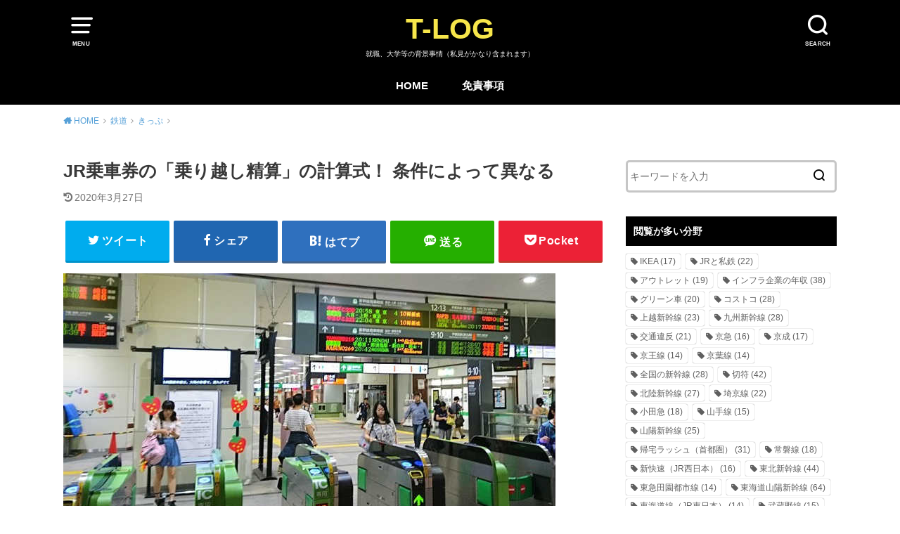

--- FILE ---
content_type: text/html; charset=UTF-8
request_url: https://takumick.com/jr-overridefare
body_size: 13724
content:
<!doctype html>
<html lang="ja" class="no-js">
<head>
<meta charset="utf-8">
<meta http-equiv="X-UA-Compatible" content="IE=edge">
<meta name="HandheldFriendly" content="True">
<meta name="MobileOptimized" content="320">
<meta name="viewport" content="width=device-width, initial-scale=1"/>
<link rel="pingback" href="https://takumick.com/xmlrpc.php">
<title>JR乗車券の「乗り越し精算」の計算式！ 条件によって異なる | T-LOG</title>
<meta name="description" content="JR線の乗車券の乗り越し精算の計算式について。2パターン存在し、条件によって異なる。片道100km以内または大都市近郊区間内のみなら差額、それ以外は券面の目的地から降車駅（打ち切り計算）。"/>
<meta name="keywords" content="切符"/>
<link rel="canonical" href="https://takumick.com/jr-overridefare"/>
<meta property="og:type" content="article"/>
<meta property="og:title" content="JR乗車券の「乗り越し精算」の計算式！ 条件によって異なる | T-LOG"/>
<meta property="og:description" content="JR線の乗車券の乗り越し精算の計算式について。2パターン存在し、条件によって異なる。片道100km以内または大都市近郊区間内のみなら差額、それ以外は券面の目的地から降車駅（打ち切り計算）。"/>
<meta property="og:url" content="https://takumick.com/jr-overridefare"/>
<meta property="og:site_name" content="T-LOG"/>
<meta property="og:image" content="https://takumick.com/wp-content/uploads/2019/12/kaisatsuguchi.jpg"/>
<meta property="article:published_time" content="2019-12-04T12:27:50Z"/>
<meta property="article:modified_time" content="2020-03-27T12:30:35Z"/>
<meta property="og:image:secure_url" content="https://takumick.com/wp-content/uploads/2019/12/kaisatsuguchi.jpg"/>
<meta name="twitter:card" content="summary"/>
<meta name="twitter:title" content="JR乗車券の「乗り越し精算」の計算式！ 条件によって異なる | T-LOG"/>
<meta name="twitter:description" content="JR線の乗車券の乗り越し精算の計算式について。2パターン存在し、条件によって異なる。片道100km以内または大都市近郊区間内のみなら差額、それ以外は券面の目的地から降車駅（打ち切り計算）。"/>
<meta name="twitter:image" content="https://takumick.com/wp-content/uploads/2019/12/kaisatsuguchi.jpg"/>
<link rel='dns-prefetch' href='//ajax.googleapis.com'/>
<link rel="alternate" type="application/rss+xml" title="T-LOG &raquo; フィード" href="https://takumick.com/feed/"/>
<link rel="alternate" type="application/rss+xml" title="T-LOG &raquo; コメントフィード" href="https://takumick.com/comments/feed/"/>
<link rel="https://api.w.org/" href="https://takumick.com/wp-json/"/><link rel="alternate" type="application/json" href="https://takumick.com/wp-json/wp/v2/posts/10102"/><link rel="EditURI" type="application/rsd+xml" title="RSD" href="https://takumick.com/xmlrpc.php?rsd"/>
<link rel="wlwmanifest" type="application/wlwmanifest+xml" href="https://takumick.com/wp-includes/wlwmanifest.xml"/> 
<meta name="generator" content="WordPress 5.6.16"/>
<link rel='shortlink' href='https://takumick.com/?p=10102'/>
<link rel="alternate" type="application/json+oembed" href="https://takumick.com/wp-json/oembed/1.0/embed?url=https%3A%2F%2Ftakumick.com%2Fjr-overridefare"/>
<link rel="alternate" type="text/xml+oembed" href="https://takumick.com/wp-json/oembed/1.0/embed?url=https%3A%2F%2Ftakumick.com%2Fjr-overridefare&#038;format=xml"/>
<link rel="stylesheet" type="text/css" href="//takumick.com/wp-content/cache/wpfc-minified/d4zm0nm4/2kybe.css" media="all"/>
<style>body, #breadcrumb li a::after{color:#383838;}
a, #breadcrumb li a i, .authorbox .author_sns li a::before,.widget li a:after{color:#57a1d8;}
a:hover{color:#9eccef;}
.article-footer .post-categories li a,.article-footer .tags a{background:#57a1d8;border-color:#57a1d8;}
.article-footer .tags a{color:#57a1d8;background:none;}
.article-footer .post-categories li a:hover,.article-footer .tags a:hover{background:#9eccef;border-color:#9eccef;}
input[type="text"],input[type="password"],input[type="datetime"],input[type="datetime-local"],input[type="date"],input[type="month"],input[type="time"],input[type="week"],input[type="number"],input[type="email"],input[type="url"],input[type="search"],input[type="tel"],input[type="color"],select,textarea,.field{background-color:#ffffff;}
#header{color:#ffffff;background:#000000;}
#logo a{color:#f7e64a;}
@media only screen and (min-width: 768px) {
#g_nav .nav > li::after{background:#f7e64a;}
#g_nav .nav li ul.sub-menu, #g_nav .nav li ul.children{background:#2e3a44;color:#ffffff;}
.archives-list .post-list a .eyecatch::after{background:#57a1d8;}
}
.slick-prev:before, .slick-next:before, .accordionBtn, #submit, button, html input[type="button"], input[type="reset"], input[type="submit"], .pagination a:hover, .pagination a:focus,.page-links a:hover, .page-links a:focus{background-color:#57a1d8;}
.accordionBtn.active, #submit:hover, #submit:focus{background-color:#9eccef;}
.entry-content h2, .homeadd_wrap .widgettitle, .widgettitle, .eyecatch .cat-name, ul.wpp-list li a:before, .cat_postlist .catttl span::before, .cat_postlist .catttl span::after, .accordion::before{background:#000000;color:#ffffff;}
.entry-content h3,.entry-content h4{border-color:#000000;}
.h_balloon .entry-content h2:after{border-top-color:#000000;}
.entry-content ol li:before{background:#000000;border-color:#000000;color:#ffffff;}
.entry-content ol li ol li:before{color:#000000;}
.entry-content ul li:before{color:#000000;}
.entry-content blockquote::before,.entry-content blockquote::after{color:#000000;}
.btn-wrap a{background:#57a1d8;border:1px solid #57a1d8;}
.btn-wrap a:hover,.widget .btn-wrap:not(.simple) a:hover{color:#57a1d8;border-color:#57a1d8;}
.btn-wrap.simple a, .pagination a, .pagination span,.page-links a{border-color:#57a1d8;color:#57a1d8;}
.btn-wrap.simple a:hover, .pagination .current,.pagination .current:hover,.page-links ul > li > span{background-color:#57a1d8;}
#footer-top::before{background-color:#000000;}
#footer,.cta-inner{background-color:#2e3a44;color:#ffffff;}</style>
<link rel="icon" href="https://takumick.com/wp-content/uploads/2022/01/cropped-takumick-new-32x32.jpg" sizes="32x32"/>
<link rel="icon" href="https://takumick.com/wp-content/uploads/2022/01/cropped-takumick-new-192x192.jpg" sizes="192x192"/>
<link rel="apple-touch-icon" href="https://takumick.com/wp-content/uploads/2022/01/cropped-takumick-new-180x180.jpg"/>
<meta name="msapplication-TileImage" content="https://takumick.com/wp-content/uploads/2022/01/cropped-takumick-new-270x270.jpg"/>
<script async src="https://pagead2.googlesyndication.com/pagead/js/adsbygoogle.js"></script>
<script>(adsbygoogle=window.adsbygoogle||[]).push({
google_ad_client: "ca-pub-2333174506702132",
enable_page_level_ads: true
});</script>
<script async src="https://www.googletagmanager.com/gtag/js?id=UA-69346989-1"></script>
<script>window.dataLayer=window.dataLayer||[];
function gtag(){dataLayer.push(arguments);}
gtag('js', new Date());
gtag('config', 'UA-69346989-1');</script>
<link rel="shortcut icon" href="https://takumick.com/wp/wp-content/uploads/2019/12/favicon.ico">
<script data-wpfc-render="false">var Wpfcll={s:[],osl:0,scroll:false,i:function(){Wpfcll.ss();window.addEventListener('load',function(){window.addEventListener("DOMSubtreeModified",function(e){Wpfcll.osl=Wpfcll.s.length;Wpfcll.ss();if(Wpfcll.s.length > Wpfcll.osl){Wpfcll.ls(false);}},false);Wpfcll.ls(true);});window.addEventListener('scroll',function(){Wpfcll.scroll=true;Wpfcll.ls(false);});window.addEventListener('resize',function(){Wpfcll.scroll=true;Wpfcll.ls(false);});window.addEventListener('click',function(){Wpfcll.scroll=true;Wpfcll.ls(false);});},c:function(e,pageload){var w=document.documentElement.clientHeight || body.clientHeight;var n=0;if(pageload){n=0;}else{n=(w > 800) ? 800:200;n=Wpfcll.scroll ? 800:n;}var er=e.getBoundingClientRect();var t=0;var p=e.parentNode ? e.parentNode:false;if(typeof p.getBoundingClientRect=="undefined"){var pr=false;}else{var pr=p.getBoundingClientRect();}if(er.x==0 && er.y==0){for(var i=0;i < 10;i++){if(p){if(pr.x==0 && pr.y==0){if(p.parentNode){p=p.parentNode;}if(typeof p.getBoundingClientRect=="undefined"){pr=false;}else{pr=p.getBoundingClientRect();}}else{t=pr.top;break;}}};}else{t=er.top;}if(w - t+n > 0){return true;}return false;},r:function(e,pageload){var s=this;var oc,ot;try{oc=e.getAttribute("data-wpfc-original-src");ot=e.getAttribute("data-wpfc-original-srcset");originalsizes=e.getAttribute("data-wpfc-original-sizes");if(s.c(e,pageload)){if(oc || ot){if(e.tagName=="DIV" || e.tagName=="A" || e.tagName=="SPAN"){e.style.backgroundImage="url("+oc+")";e.removeAttribute("data-wpfc-original-src");e.removeAttribute("data-wpfc-original-srcset");e.removeAttribute("onload");}else{if(oc){e.setAttribute('src',oc);}if(ot){e.setAttribute('srcset',ot);}if(originalsizes){e.setAttribute('sizes',originalsizes);}if(e.getAttribute("alt") && e.getAttribute("alt")=="blank"){e.removeAttribute("alt");}e.removeAttribute("data-wpfc-original-src");e.removeAttribute("data-wpfc-original-srcset");e.removeAttribute("data-wpfc-original-sizes");e.removeAttribute("onload");if(e.tagName=="IFRAME"){var y="https://www.youtube.com/embed/";if(navigator.userAgent.match(/\sEdge?\/\d/i)){e.setAttribute('src',e.getAttribute("src").replace(/.+\/templates\/youtube\.html\#/,y));}e.onload=function(){if(typeof window.jQuery !="undefined"){if(jQuery.fn.fitVids){jQuery(e).parent().fitVids({customSelector:"iframe[src]"});}}var s=e.getAttribute("src").match(/templates\/youtube\.html\#(.+)/);if(s){try{var i=e.contentDocument || e.contentWindow;if(i.location.href=="about:blank"){e.setAttribute('src',y+s[1]);}}catch(err){e.setAttribute('src',y+s[1]);}}}}}}else{if(e.tagName=="NOSCRIPT"){if(jQuery(e).attr("data-type")=="wpfc"){e.removeAttribute("data-type");jQuery(e).after(jQuery(e).text());}}}}}catch(error){console.log(error);console.log("==>",e);}},ss:function(){var i=Array.prototype.slice.call(document.getElementsByTagName("img"));var f=Array.prototype.slice.call(document.getElementsByTagName("iframe"));var d=Array.prototype.slice.call(document.getElementsByTagName("div"));var a=Array.prototype.slice.call(document.getElementsByTagName("a"));var s=Array.prototype.slice.call(document.getElementsByTagName("span"));var n=Array.prototype.slice.call(document.getElementsByTagName("noscript"));this.s=i.concat(f).concat(d).concat(a).concat(s).concat(n);},ls:function(pageload){var s=this;[].forEach.call(s.s,function(e,index){s.r(e,pageload);});}};document.addEventListener('DOMContentLoaded',function(){wpfci();});function wpfci(){Wpfcll.i();}</script>
</head>
<body class="post-template-default single single-post postid-10102 single-format-standard pd_normal h_balloon undo_on catlabelon pannavi_on">
<div id="container">
<header id="header" class="header animated fadeIn">
<div id="inner-header" class="wrap cf">
<a href="#spnavi" data-remodal-target="spnavi" class="nav_btn"><span class="text">MENU</span></a>
<div class="remodal" data-remodal-id="spnavi" data-remodal-options="hashTracking:false">
<button data-remodal-action="close" class="remodal-close"><span class="text gf">CLOSE</span></button>
<div id="categories-3" class="widget widget_categories"><h4 class="widgettitle"><span>カテゴリー</span></h4> <ul> <li class="cat-item cat-item-6"><a href="https://takumick.com/life/">life <span class="countpost">30</span></a> </li> <li class="cat-item cat-item-1"><a href="https://takumick.com/others/">コラム <span class="countpost">39</span></a> </li> <li class="cat-item cat-item-7"><a href="https://takumick.com/%E3%82%B7%E3%83%A7%E3%83%83%E3%83%94%E3%83%B3%E3%82%B0/">ショッピング <span class="countpost">94</span></a> </li> <li class="cat-item cat-item-11"><a href="https://takumick.com/hightec/">ハイテク <span class="countpost">54</span></a> </li> <li class="cat-item cat-item-15"><a href="https://takumick.com/blogposts/">ブログ運営 <span class="countpost">2</span></a> </li> <li class="cat-item cat-item-365"><a href="https://takumick.com/koutsuiccard/">交通系ICカード <span class="countpost">9</span></a> </li> <li class="cat-item cat-item-14"><a href="https://takumick.com/job/">就職 <span class="countpost">2</span></a> <ul class='children'> <li class="cat-item cat-item-353"><a href="https://takumick.com/job/saiyolevel/">採用難易度と倍率 <span class="countpost">1</span></a> </li> </ul> </li> <li class="cat-item cat-item-352"><a href="https://takumick.com/nenshuu/">年収 <span class="countpost">443</span></a> </li> <li class="cat-item cat-item-356"><a href="https://takumick.com/shinkansen/">新幹線 <span class="countpost">242</span></a> <ul class='children'> <li class="cat-item cat-item-373"><a href="https://takumick.com/category/shinkansen/%e3%82%b0%e3%83%aa%e3%83%bc%e3%83%b3%e8%bb%8a/">グリーン車 <span class="countpost">2</span></a> </li> <li class="cat-item cat-item-358"><a href="https://takumick.com/shinkansen/travelspeed/">最高速度 <span class="countpost">25</span></a> </li> <li class="cat-item cat-item-357"><a href="https://takumick.com/shinkansen/bulletkonzatsu/">自由席／指定席の混雑 <span class="countpost">64</span></a> </li> <li class="cat-item cat-item-371"><a href="https://takumick.com/shinkansen/equipment/">車内設備 <span class="countpost">51</span></a> </li> <li class="cat-item cat-item-363"><a href="https://takumick.com/shinkansen/faresystem/">運賃制度 <span class="countpost">33</span></a> </li> </ul> </li> <li class="cat-item cat-item-8"><a href="https://takumick.com/category/%e6%99%82%e4%ba%8b/">時事 <span class="countpost">2</span></a> </li> <li class="cat-item cat-item-359"><a href="https://takumick.com/butsuryu/">物流 <span class="countpost">31</span></a> <ul class='children'> <li class="cat-item cat-item-361"><a href="https://takumick.com/butsuryu/yamato/">ヤマト運輸 <span class="countpost">2</span></a> </li> <li class="cat-item cat-item-360"><a href="https://takumick.com/butsuryu/sagawa/">佐川急便 <span class="countpost">8</span></a> </li> <li class="cat-item cat-item-362"><a href="https://takumick.com/butsuryu/japanpost/">日本郵便 <span class="countpost">13</span></a> </li> </ul> </li> <li class="cat-item cat-item-18"><a href="https://takumick.com/road/">道路 <span class="countpost">56</span></a> <ul class='children'> <li class="cat-item cat-item-367"><a href="https://takumick.com/road/gasoline/">ガソリン <span class="countpost">5</span></a> </li> <li class="cat-item cat-item-366"><a href="https://takumick.com/road/trafficviolation/">交通違反 <span class="countpost">23</span></a> </li> </ul> </li> <li class="cat-item cat-item-3"><a href="https://takumick.com/train/">鉄道 <span class="countpost">1,094</span></a> <ul class='children'> <li class="cat-item cat-item-364"><a href="https://takumick.com/train/tickets/">きっぷ <span class="countpost">66</span></a> </li> <li class="cat-item cat-item-368"><a href="https://takumick.com/train/localgreencars/">グリーン車（在来線） <span class="countpost">35</span></a> </li> <li class="cat-item cat-item-370"><a href="https://takumick.com/train/joushamanner/">乗車マナー <span class="countpost">15</span></a> </li> <li class="cat-item cat-item-369"><a href="https://takumick.com/train/trainmelody/">発車メロディ <span class="countpost">59</span></a> </li> <li class="cat-item cat-item-348"><a href="https://takumick.com/train/other-konzatsu/">路線別混雑（その他） <span class="countpost">6</span></a> </li> <li class="cat-item cat-item-347"><a href="https://takumick.com/train/nagoyarush/">路線別混雑（名古屋） <span class="countpost">14</span></a> </li> <li class="cat-item cat-item-349"><a href="https://takumick.com/train/kansairush/">路線別混雑（関西） <span class="countpost">37</span></a> </li> <li class="cat-item cat-item-346"><a href="https://takumick.com/train/shutorush/">路線別混雑（首都圏） <span class="countpost">128</span></a> </li> <li class="cat-item cat-item-345"><a href="https://takumick.com/train/rosen-konzatsu/">通勤ラッシュと混雑 <span class="countpost">9</span></a> </li> <li class="cat-item cat-item-351"><a href="https://takumick.com/train/delaydata/">遅延事情 <span class="countpost">98</span></a> </li> </ul> </li> </ul></div><button data-remodal-action="close" class="remodal-close"><span class="text gf">CLOSE</span></button></div><div class="searchbox"> <form role="search" method="get" id="searchform" class="searchform cf" action="https://takumick.com/" > <input type="search" placeholder="キーワードを入力" value="" name="s" id="s" /> <span class="nav_btn search_btn"><span class="text">SEARCH</span></span> </form></div><div id="logo"> <p class="h1 text"><a href="https://takumick.com">T-LOG</a></p> <p class="site_description">就職、大学等の背景事情（私見がかなり含まれます）</p></div><div id="g_nav" class="g_nav-sp animated anidelayS fadeIn"> <nav class="menu-sp cf"><ul id="menu-%e3%83%a1%e3%83%8b%e3%83%a5%e3%83%bc-1" class="nav top-nav cf"><li id="menu-item-5" class="menu-item menu-item-type-post_type menu-item-object-page menu-item-home menu-item-5"><a href="https://takumick.com/">HOME</a></li> <li id="menu-item-22075" class="menu-item menu-item-type-post_type menu-item-object-page menu-item-22075"><a href="https://takumick.com/disclaimer">免責事項</a></li> </ul></nav></div></div></header>
<div id="breadcrumb" class="breadcrumb animated fadeIn cf"><div class="wrap"><ul class="breadcrumb__ul" itemscope itemtype="http://schema.org/BreadcrumbList"><li class="breadcrumb__li bc_homelink" itemprop="itemListElement" itemscope itemtype="http://schema.org/ListItem"><a class="breadcrumb__link" itemprop="item" href="https://takumick.com/"><span itemprop="name"> HOME</span></a><meta itemprop="position" content="1"/></li><li class="breadcrumb__li" itemprop="itemListElement" itemscope itemtype="http://schema.org/ListItem"><a class="breadcrumb__link" itemprop="item" href="https://takumick.com/train/"><span itemprop="name">鉄道</span></a><meta itemprop="position" content="2"/></li><li class="breadcrumb__li" itemprop="itemListElement" itemscope itemtype="http://schema.org/ListItem"><a class="breadcrumb__link" itemprop="item" href="https://takumick.com/train/tickets/"><span itemprop="name">きっぷ</span></a><meta itemprop="position" content="3"/></li><li class="breadcrumb__li bc_posttitle" itemprop="itemListElement" itemscope itemtype="http://schema.org/ListItem"><span itemprop="name">JR乗車券の「乗り越し精算」の計算式！ 条件によって異なる</span><meta itemprop="position" content="4"/></li></ul></div></div><div id="content">
<div id="inner-content" class="wrap cf">
<div class="main-wrap">
<main id="main" class="animated anidelayS fadeIn" role="main">
<article id="post-10102" class="post-10102 post type-post status-publish format-standard has-post-thumbnail hentry category-tickets tag-260 article cf" role="article">
<header class="article-header entry-header">
<div class="inner">
<h1 class="entry-title single-title" itemprop="headline" rel="bookmark">JR乗車券の「乗り越し精算」の計算式！ 条件によって異なる</h1>
<div class="byline entry-meta vcard cf"> <time class="time__date date gf entry-date undo updated" datetime="2020-03-27">2020年3月27日</time></div></div></header>
<div class="share short">
<div class="sns"> <ul class="cf"> <li class="twitter"> <a target="blank" href="//twitter.com/intent/tweet?url=https%3A%2F%2Ftakumick.com%2Fjr-overridefare&text=JR%E4%B9%97%E8%BB%8A%E5%88%B8%E3%81%AE%E3%80%8C%E4%B9%97%E3%82%8A%E8%B6%8A%E3%81%97%E7%B2%BE%E7%AE%97%E3%80%8D%E3%81%AE%E8%A8%88%E7%AE%97%E5%BC%8F%EF%BC%81+%E6%9D%A1%E4%BB%B6%E3%81%AB%E3%82%88%E3%81%A3%E3%81%A6%E7%95%B0%E3%81%AA%E3%82%8B&tw_p=tweetbutton" onclick="window.open(this.href,'tweetwindow','width=550, height=450,personalbar=0,toolbar=0,scrollbars=1,resizable=1'); return false;"><span class="text">ツイート</span><span class="count"></span></a> </li> <li class="facebook"> <a href="//www.facebook.com/sharer.php?src=bm&u=https%3A%2F%2Ftakumick.com%2Fjr-overridefare&t=JR%E4%B9%97%E8%BB%8A%E5%88%B8%E3%81%AE%E3%80%8C%E4%B9%97%E3%82%8A%E8%B6%8A%E3%81%97%E7%B2%BE%E7%AE%97%E3%80%8D%E3%81%AE%E8%A8%88%E7%AE%97%E5%BC%8F%EF%BC%81+%E6%9D%A1%E4%BB%B6%E3%81%AB%E3%82%88%E3%81%A3%E3%81%A6%E7%95%B0%E3%81%AA%E3%82%8B" onclick="javascript:window.open(this.href,'','menubar=no,toolbar=no,resizable=yes,scrollbars=yes,height=300,width=600');return false;"><span class="text">シェア</span><span class="count"></span></a> </li> <li class="hatebu"> <a href="//b.hatena.ne.jp/add?mode=confirm&url=https://takumick.com/jr-overridefare&title=JR%E4%B9%97%E8%BB%8A%E5%88%B8%E3%81%AE%E3%80%8C%E4%B9%97%E3%82%8A%E8%B6%8A%E3%81%97%E7%B2%BE%E7%AE%97%E3%80%8D%E3%81%AE%E8%A8%88%E7%AE%97%E5%BC%8F%EF%BC%81+%E6%9D%A1%E4%BB%B6%E3%81%AB%E3%82%88%E3%81%A3%E3%81%A6%E7%95%B0%E3%81%AA%E3%82%8B" onclick="window.open(this.href,'HBwindow','width=600, height=400, menubar=no, toolbar=no, scrollbars=yes'); return false;" target="_blank"><span class="text">はてブ</span><span class="count"></span></a> </li> <li class="line"> <a href="//line.me/R/msg/text/?JR%E4%B9%97%E8%BB%8A%E5%88%B8%E3%81%AE%E3%80%8C%E4%B9%97%E3%82%8A%E8%B6%8A%E3%81%97%E7%B2%BE%E7%AE%97%E3%80%8D%E3%81%AE%E8%A8%88%E7%AE%97%E5%BC%8F%EF%BC%81+%E6%9D%A1%E4%BB%B6%E3%81%AB%E3%82%88%E3%81%A3%E3%81%A6%E7%95%B0%E3%81%AA%E3%82%8B%0Ahttps%3A%2F%2Ftakumick.com%2Fjr-overridefare" target="_blank"><span class="text">送る</span></a> </li> <li class="pocket"> <a href="//getpocket.com/edit?url=https://takumick.com/jr-overridefare&title=JR乗車券の「乗り越し精算」の計算式！ 条件によって異なる" onclick="window.open(this.href,'FBwindow','width=550, height=350, menubar=no, toolbar=no, scrollbars=yes'); return false;"><span class="text">Pocket</span><span class="count"></span></a></li> </ul></div></div><section class="entry-content cf">
<img loading="lazy" class="alignnone wp-image-14852 size-full" src="https://takumick.com/wp-content/uploads/2019/10/kaisatsuguchi.jpg" sizes="(max-width: 700px) 100vw, 700px" srcset="https://takumick.com/wp-content/uploads/2019/10/kaisatsuguchi.jpg 700w, https://takumick.com/wp-content/uploads/2019/10/kaisatsuguchi-300x200.jpg 300w" alt="乗り越し精算" width="700" height="466"/>
<p>JR線の乗車券の乗り越し精算の計算式は2パターン存在する。各条件によって算出方法が異なる。</p>
<p>片道100km以内または大都市近郊区間内のみなら差額分を追加で支払うことになる。</p>
<p>それ以外は券面の目的地から降車駅までの普通運賃を支払う。実質的に2分割して乗車した料金になる。</p>
<div id="ai_widget-2" class="widget-above-toc ai_widget"><div class='code-block code-block-4' style='margin: 8px 0; clear: both;'>
<script async src="https://pagead2.googlesyndication.com/pagead/js/adsbygoogle.js"></script>
<ins class="adsbygoogle"
style="display:block; text-align:center;"
data-ad-layout="in-article"
data-ad-format="fluid"
data-ad-client="ca-pub-2333174506702132"
data-ad-slot="6349027607"></ins>
<script>(adsbygoogle=window.adsbygoogle||[]).push({});</script>
<br /></div></div><div id="toc_container" class="no_bullets"><p class="toc_title">目次</p><ul class="toc_list"><li><a href="#i">条件ごとの乗り越し精算の計算式</a><ul><li><a href="#100km">片道100km以内または大都市近郊区間内のみの利用</a></li><li><a href="#i-2">上記以外</a></li></ul></li><li><a href="#i-3">都区内、市内表記について</a></li></ul></div><h2><span id="i"><span id="i">条件ごとの乗り越し精算の計算式</span></span></h2>
<table style="border-collapse: collapse; width: 100%;" border="1">
<tbody>
<tr>
<th style="width: 25%; background-color: midnightblue;"><span style="color: #ffffff;">条件</span></th>
<th style="width: 25%; background-color: midnightblue;"><span style="color: #ffffff;">精算金額</span></th>
<th style="width: 50%; background-color: midnightblue;"><span style="color: #ffffff;">計算方法</span></th>
</tr>
<tr>
<td style="width: 25%;">片道100km以内</td>
<td style="width: 25%;" rowspan="2">差額</td>
<td style="width: 50%;" rowspan="2">（A-C区間の料金）－（A-B区間の料金）＝追加料金</td>
</tr>
<tr>
<td style="width: 25%;">大都市近郊区間内のみ利用</td>
</tr>
<tr>
<td style="width: 25%;">上記以外</td>
<td style="width: 25%;">乗り越し区間の料金</td>
<td style="width: 50%;">B-C区間の料金＝追加料金</td>
</tr>
<tr>
<td style="width: 25%;" colspan="3">＜今回の事例＞<br />
手持ちの乗車券の券面は「A駅→B駅」で、B駅からC駅まで乗り越す場合。</td>
</tr>
</tbody>
</table>
<p>JRグループでは各社関係なく上記が乗り越し精算の計算方法となっている。</p>
<p>片道の営業キロ数が100kmを超えるか超えないかが基準になる。</p>
<p>大都市近郊区間は仙台・新潟・東京（首都圏広域）・大阪（近畿圏広域）・福岡の5つの地域で設定されている。</p>
<p>特に関東地区と近畿地区はエリアが広範囲に及ぶ。</p>
<p>◎参考：<a href="https://takumick.com/railwaycompany-norikoshi">他の鉄道事業者の乗り越し精算の計算方法</a>についてはこちらで解説。</p>
<h3><span id="100km"><span id="100km">片道100km以内または大都市近郊区間内のみの利用</span></span></h3>
<p>片道100km以内の乗車、もしくは大都市近郊区間のみの利用の場合は、乗り越し精算の際は差額分の料金のみを支払うこととなる。</p>
<div class="supplement boader"> <p>例：手持ちの乗車券の区間：東京→川崎。横浜まで乗り越す場合。</p> <p>追加料金：480円－310円＝70円</p> <p>大人普通運賃は<br /> ・東京→川崎…310円<br /> ・東京→横浜…480円<br /> となっている。これの差額が追加で支払う金額。</p></div><p>乗車券の場合は、東京→川崎の310円に加えて川崎→横浜の220円の合計530円といった感じにはならない。</p>
<p>片道100kmを超えるとこの差額のパターンは適用されず、今度は打ち切り計算になる。</p>
<p>ただし、大都市近郊区間内のみの利用の場合は距離に関係なく上記の差額にとどまる。</p>
<h3><span id="i-2"><span id="i-2">上記以外</span></span></h3>
<div class="supplement boader"> <p>例：手持ちの乗車券の区間：東京→熱海。三島まで乗り越す場合。</p> <p>追加料金：330円（熱海→三島の大人普通運賃）</p> <p>大人普通運賃は<br /> ・東京→熱海…1,980円<br /> ・東京→三島…2,310円<br /> となっている。</p></div><p>東京→三島の本来の料金は2,310円ということで、乗り越し精算してもこの場合は同額だが、各路線・区間によって高くなることもあれば安くなることもある。</p>
<p>片道100kmを超える営業キロ数だと、この計算式が適用される。</p>
<p>実際にところ、乗り越し精算を行う人の9割以上は近距離の場合であるため、こちらの計算式の対象になる人は少ない。</p>
<p>ただ、それでも長距離かつ乗り越し精算をおこなう場合は前述のように別々に計算されることとなる。</p>
<p>なお、定期券や回数券の乗り越し精算の計算方法はこちらが用いられる。</p>
<div class='code-block code-block-2' style='margin: 8px 0; clear: both;'>
<script async src="https://pagead2.googlesyndication.com/pagead/js/adsbygoogle.js"></script>
<ins class="adsbygoogle"
style="display:block; text-align:center;"
data-ad-layout="in-article"
data-ad-format="fluid"
data-ad-client="ca-pub-2333174506702132"
data-ad-slot="6349027607"></ins>
<script>(adsbygoogle=window.adsbygoogle||[]).push({});</script></div><h2><span id="i-3"><span id="i-3">都区内、市内表記について</span></span></h2>
<img loading="lazy" class="alignnone wp-image-1965 size-full" src="https://takumick.com/wp-content/uploads/2017/02/乗車券.jpg" sizes="(max-width: 734px) 100vw, 734px" srcset="https://takumick.com/wp-content/uploads/2017/02/乗車券.jpg 734w, https://takumick.com/wp-content/uploads/2017/02/乗車券-300x186.jpg 300w, https://takumick.com/wp-content/uploads/2017/02/乗車券-483x300.jpg 483w" alt="東京都区内の乗車券" width="734" height="456"/>
<p>乗車券の目的地が「東京都区内」や「大阪市内」のように〇〇市内でも乗り越し精算の際に支払う金額は乗り越し区間の料金になる。</p>
<p>起点となる駅は〇〇市内の駅のうちの最も近い駅である。</p>
<div class="supplement boader"> <p>例：手持ちの乗車券の区間：大阪市内→東京都区内。舞浜駅まで乗り越す場合。</p> <p>追加料金：140円（葛西臨海公園→舞浜の大人普通運賃）</p> <p>葛西臨海公園駅は舞浜駅の1駅隣。東京23区内の駅でもある。</p></div><p>葛西臨海公園駅は「東京都区内」の中で舞浜駅から最も近い駅。このため、基準駅も葛西臨海公園駅になる。</p>
<p>東京都区内だからといって、その中で大きな駅である東京駅や新宿駅などが起点になるわけではない。</p>
<p>駅の規模は運賃の計算には全く関係ない。</p>
<table style="border-collapse: collapse; width: 100%; height: 192px;" border="1">
<tbody>
<tr style="height: 24px;">
<th style="width: 20%; height: 24px;">主な項目</th>
<th style="width: 80%; height: 24px;">記事</th>
</tr>
<tr style="height: 24px;">
<td style="width: 20%; height: 24px;">JRきっぷ全般</td>
<td style="width: 80%; height: 24px;"><a href="https://takumick.com/jr-cancelfee">各種きっぷの払い戻し手数料</a>、<a href="https://takumick.com/jrticket-changecancel">変更／払い戻しのルールと条件</a>、<a href="https://takumick.com/jrticket-expiry">有効期間</a>、<a href="https://takumick.com/jrticket-stopover">途中下車の可否</a>、<a href="https://takumick.com/jr-overridefare">乗り越し精算</a></td>
</tr>
<tr style="height: 24px;">
<td style="width: 20%; height: 24px;">乗車券</td>
<td style="width: 80%; height: 24px;"><a href="https://takumick.com/joshaken-datechange">日付変更の可否</a>、<a href="https://takumick.com/joshaken-sectionchange">区間変更の可否</a>、<a href="https://takumick.com/joshaken-expiry">有効期間</a>、<a href="https://takumick.com/joshaken-stopover">途中下車の可否</a>、<a href="https://takumick.com/jrroundtrip">往復割引</a></td>
</tr>
<tr style="height: 24px;">
<td style="width: 20%; height: 24px;">自由席特急券</td>
<td style="width: 80%; height: 24px;"><a href="https://takumick.com/nonreserved-expiry">有効期間</a>、<a href="https://takumick.com/nonreserved-sectionchange">自由席特急券の変更可否（日付／区間</a>）、<a href="https://takumick.com/shinkansen-nonreservedtime">指定列車について</a>、<a href="https://takumick.com/nonreserved-stopover">途中下車の取り扱い</a></td>
</tr>
<tr style="height: 24px;">
<td style="width: 20%; height: 24px;">指定席特急券</td>
<td style="width: 80%; height: 24px;"><a href="https://takumick.com/reserved-change">指定席特急券の変更可否（日付／発車時刻／区間）</a>、<a href="https://takumick.com/reservedseat-missed">乗り遅れ時の措置</a></td>
</tr>
<tr style="height: 24px;">
<td style="width: 20%; height: 24px;">座席変更</td>
<td style="width: 80%; height: 24px;"><a href="https://takumick.com/jrseatnumber-change">乗車後の座席変更の可否</a>（総合編）、<a href="https://takumick.com/jiyuuseki-shiteiseki">自由席→指定席</a>、<a href="https://takumick.com/shiteiseki-jiyuuseki">指定席→自由席</a>、<a href="https://takumick.com/shiteiseki-jiyuuseki">指定席→自由席</a>、<a href="https://takumick.com/greencar-shiteiseki">グリーン車→普通車（指定席・自由席）</a></td>
</tr>
<tr style="height: 24px;">
<td style="width: 20%; height: 24px;">定期券</td>
<td style="width: 80%; height: 24px;"><a href="https://takumick.com/seasonticket-cashback">払い戻しの条件と手数料</a>、<a href="https://takumick.com/seasonticket-change">区間変更の注意点</a>、<a href="https://takumick.com/teiki-1daylimit">1日の上限</a>、<a href="https://takumick.com/teiki-share">使い回しでバレる件</a>、<a href="https://takumick.com/commuterteiki-purpose">通勤以外の使用</a>、<a href="https://takumick.com/studentteiki-purpose">通学（学校）以外の使用</a></td>
</tr>
<tr style="height: 24px;">
<td style="width: 20%; height: 24px;">学割</td>
<td style="width: 80%; height: 24px;"><a href="https://takumick.com/jrgakuwari">学割の適用条件</a>、<a href="https://takumick.com/gakuwari-studentid">必要なものと注意点</a>、<a href="https://takumick.com/gakuwari-restriction">使用目的の制限</a>、<a href="https://takumick.com/railwaycompany-gakuwari">私鉄の学割</a>、<a href="https://takumick.com/gakuwari-tokkyuuken">特急券の事情</a></td>
</tr>
<tr>
<td style="width: 20%;">みどりの窓口</td>
<td style="width: 80%;"><a href="https://takumick.com/midorinomadoguchi">みどりの窓口とは？</a>、<a href="https://takumick.com/midorinomadoguchi-konzatsu">混雑状況</a></td>
</tr>
</tbody>
</table>
上記ではJRの各種きっぷに関するルールおよび条件について解説。種類、券面内容によってさまざま。
</section>
<footer class="article-footer">
<div class="footer-cat-tag"> <ul class="post-categories"> <li><a href="https://takumick.com/train/tickets/" rel="category tag">きっぷ</a></li></ul><p class="tags"><a href="https://takumick.com/tag/%e5%88%87%e7%ac%a6/" rel="tag">切符</a></p></div><div class="sharewrap wow animated fadeIn" data-wow-delay="0.5s">
<div class="share short">
<div class="sns"> <ul class="cf"> <li class="twitter"> <a target="blank" href="//twitter.com/intent/tweet?url=https%3A%2F%2Ftakumick.com%2Fjr-overridefare&text=JR%E4%B9%97%E8%BB%8A%E5%88%B8%E3%81%AE%E3%80%8C%E4%B9%97%E3%82%8A%E8%B6%8A%E3%81%97%E7%B2%BE%E7%AE%97%E3%80%8D%E3%81%AE%E8%A8%88%E7%AE%97%E5%BC%8F%EF%BC%81+%E6%9D%A1%E4%BB%B6%E3%81%AB%E3%82%88%E3%81%A3%E3%81%A6%E7%95%B0%E3%81%AA%E3%82%8B&tw_p=tweetbutton" onclick="window.open(this.href,'tweetwindow','width=550, height=450,personalbar=0,toolbar=0,scrollbars=1,resizable=1'); return false;"><span class="text">ツイート</span><span class="count"></span></a> </li> <li class="facebook"> <a href="//www.facebook.com/sharer.php?src=bm&u=https%3A%2F%2Ftakumick.com%2Fjr-overridefare&t=JR%E4%B9%97%E8%BB%8A%E5%88%B8%E3%81%AE%E3%80%8C%E4%B9%97%E3%82%8A%E8%B6%8A%E3%81%97%E7%B2%BE%E7%AE%97%E3%80%8D%E3%81%AE%E8%A8%88%E7%AE%97%E5%BC%8F%EF%BC%81+%E6%9D%A1%E4%BB%B6%E3%81%AB%E3%82%88%E3%81%A3%E3%81%A6%E7%95%B0%E3%81%AA%E3%82%8B" onclick="javascript:window.open(this.href,'','menubar=no,toolbar=no,resizable=yes,scrollbars=yes,height=300,width=600');return false;"><span class="text">シェア</span><span class="count"></span></a> </li> <li class="hatebu"> <a href="//b.hatena.ne.jp/add?mode=confirm&url=https://takumick.com/jr-overridefare&title=JR%E4%B9%97%E8%BB%8A%E5%88%B8%E3%81%AE%E3%80%8C%E4%B9%97%E3%82%8A%E8%B6%8A%E3%81%97%E7%B2%BE%E7%AE%97%E3%80%8D%E3%81%AE%E8%A8%88%E7%AE%97%E5%BC%8F%EF%BC%81+%E6%9D%A1%E4%BB%B6%E3%81%AB%E3%82%88%E3%81%A3%E3%81%A6%E7%95%B0%E3%81%AA%E3%82%8B" onclick="window.open(this.href,'HBwindow','width=600, height=400, menubar=no, toolbar=no, scrollbars=yes'); return false;" target="_blank"><span class="text">はてブ</span><span class="count"></span></a> </li> <li class="line"> <a href="//line.me/R/msg/text/?JR%E4%B9%97%E8%BB%8A%E5%88%B8%E3%81%AE%E3%80%8C%E4%B9%97%E3%82%8A%E8%B6%8A%E3%81%97%E7%B2%BE%E7%AE%97%E3%80%8D%E3%81%AE%E8%A8%88%E7%AE%97%E5%BC%8F%EF%BC%81+%E6%9D%A1%E4%BB%B6%E3%81%AB%E3%82%88%E3%81%A3%E3%81%A6%E7%95%B0%E3%81%AA%E3%82%8B%0Ahttps%3A%2F%2Ftakumick.com%2Fjr-overridefare" target="_blank"><span class="text">送る</span></a> </li> <li class="pocket"> <a href="//getpocket.com/edit?url=https://takumick.com/jr-overridefare&title=JR乗車券の「乗り越し精算」の計算式！ 条件によって異なる" onclick="window.open(this.href,'FBwindow','width=550, height=350, menubar=no, toolbar=no, scrollbars=yes'); return false;"><span class="text">Pocket</span><span class="count"></span></a></li> </ul></div></div></div></footer>
</article>
<script async src="https://pagead2.googlesyndication.com/pagead/js/adsbygoogle.js"></script>
<ins class="adsbygoogle"
style="display:block"
data-ad-format="autorelaxed"
data-ad-client="ca-pub-2333174506702132"
data-ad-slot="9197680163"></ins>
<script>(adsbygoogle=window.adsbygoogle||[]).push({});</script>
<div class="wp_rp_wrap wp_rp_modern" id="wp_rp_first"><div class="wp_rp_content"><h3 class="related_post_title">こちらもチェック</h3><ul class="related_post wp_rp"><li data-position="0" data-poid="in-11117" data-post-type="none"><a href="https://takumick.com/jrseat-sagaku" class="wp_rp_thumbnail"><img src="https://takumick.com/wp-content/uploads/2019/12/n700jiyuu-150x150.jpg" alt="【列車別】新幹線の自由席と指定席の料金の差額の一覧" width="150" height="150"/></a><a href="https://takumick.com/jrseat-sagaku" class="wp_rp_title">【列車別】新幹線の自由席と指定席の料金の差額の一覧</a></li><li data-position="1" data-poid="in-11104" data-post-type="none"><a href="https://takumick.com/greenshitei-sagaku" class="wp_rp_thumbnail"><img onload="Wpfcll.r(this,true);" src="https://takumick.com/wp-content/plugins/wp-fastest-cache-premium/pro/images/blank.gif" data-wpfc-original-src="https://takumick.com/wp-content/uploads/2019/12/n700-green6-150x150.jpg" alt="【路線別】新幹線のグリーン車と指定席の料金の差額の一覧" width="150" height="150"/></a><a href="https://takumick.com/greenshitei-sagaku" class="wp_rp_title">【路線別】新幹線のグリーン車と指定席の料金の差額の一覧</a></li><li data-position="2" data-poid="in-10922" data-post-type="none"><a href="https://takumick.com/tachiseki" class="wp_rp_thumbnail"><img onload="Wpfcll.r(this,true);" src="https://takumick.com/wp-content/plugins/wp-fastest-cache-premium/pro/images/blank.gif" data-wpfc-original-src="https://takumick.com/wp-content/uploads/2019/12/tachiseki-150x150.jpg" alt="＜よくわかる＞立席特急券とは!?" width="150" height="150"/></a><a href="https://takumick.com/tachiseki" class="wp_rp_title">＜よくわかる＞立席特急券とは!?</a></li><li data-position="3" data-poid="in-10912" data-post-type="none"><a href="https://takumick.com/shiteiseki-jiyuuseki" class="wp_rp_thumbnail"><img onload="Wpfcll.r(this,true);" src="https://takumick.com/wp-content/plugins/wp-fastest-cache-premium/pro/images/blank.gif" data-wpfc-original-src="https://takumick.com/wp-content/uploads/2019/12/midori2-150x150.jpg" alt="指定席から自由席への変更は原則不可！ ただし例外あり" width="150" height="150"/></a><a href="https://takumick.com/shiteiseki-jiyuuseki" class="wp_rp_title">指定席から自由席への変更は原則不可！ ただし例外あり</a></li><li data-position="4" data-poid="in-10910" data-post-type="none"><a href="https://takumick.com/joshaken-expiry" class="wp_rp_thumbnail"><img onload="Wpfcll.r(this,true);" src="https://takumick.com/wp-content/plugins/wp-fastest-cache-premium/pro/images/blank.gif" data-wpfc-original-src="https://takumick.com/wp-content/uploads/2019/12/jiyuusekiken-150x150.jpg" alt="【早見表】JRの乗車券の有効期間とは!? 条件ごとに一覧化" width="150" height="150"/></a><a href="https://takumick.com/joshaken-expiry" class="wp_rp_title">【早見表】JRの乗車券の有効期間とは!? 条件ごとに一覧化</a></li><li data-position="5" data-poid="in-10908" data-post-type="none"><a href="https://takumick.com/shinkansen-expiry" class="wp_rp_thumbnail"><img onload="Wpfcll.r(this,true);" src="https://takumick.com/wp-content/plugins/wp-fastest-cache-premium/pro/images/blank.gif" data-wpfc-original-src="https://takumick.com/wp-content/uploads/2019/12/jiyuusekiken-150x150.jpg" alt="新幹線のきっぷの有効期間！ 種類ごとに一覧化" width="150" height="150"/></a><a href="https://takumick.com/shinkansen-expiry" class="wp_rp_title">新幹線のきっぷの有効期間！ 種類ごとに一覧化</a></li><li data-position="6" data-poid="in-10905" data-post-type="none"><a href="https://takumick.com/joshaken-datechange" class="wp_rp_thumbnail"><img onload="Wpfcll.r(this,true);" src="https://takumick.com/wp-content/plugins/wp-fastest-cache-premium/pro/images/blank.gif" data-wpfc-original-src="https://takumick.com/wp-content/uploads/2019/12/midori3-1-150x150.jpg" alt="乗車券の日付変更の可否！ 条件と注意点を一覧化" width="150" height="150"/></a><a href="https://takumick.com/joshaken-datechange" class="wp_rp_title">乗車券の日付変更の可否！ 条件と注意点を一覧化</a></li><li data-position="7" data-poid="in-10902" data-post-type="none"><a href="https://takumick.com/railwaycompany-norikoshi" class="wp_rp_thumbnail"><img onload="Wpfcll.r(this,true);" src="https://takumick.com/wp-content/plugins/wp-fastest-cache-premium/pro/images/blank.gif" data-wpfc-original-src="https://takumick.com/wp-content/uploads/2019/12/norikoshi-150x150.jpg" alt="主な鉄道事業者ごとの「乗り越し精算」の計算式" width="150" height="150"/></a><a href="https://takumick.com/railwaycompany-norikoshi" class="wp_rp_title">主な鉄道事業者ごとの「乗り越し精算」の計算式</a></li></ul></div></div></main></div><div class="side-wrap">
<div id="sidebar" class="sidebar cf animated fadeIn" role="complementary">
<div id="search-2" class="widget widget_search"><form role="search" method="get" id="searchform" class="searchform cf" action="https://takumick.com/" > <input type="search" placeholder="キーワードを入力" value="" name="s" id="s" /> <button type="submit" id="searchsubmit"></button> </form></div><div id="tag_cloud-2" class="widget widget_tag_cloud"><h4 class="widgettitle"><span>閲覧が多い分野</span></h4><div class="tagcloud"><a href="https://takumick.com/tag/ikea/" class="tag-cloud-link tag-link-241 tag-link-position-1" style="font-size: 9.8780487804878pt;" aria-label="IKEA (17個の項目)">IKEA<span class="tag-link-count"> (17)</span></a> <a href="https://takumick.com/tag/jr%e3%81%a8%e7%a7%81%e9%89%84/" class="tag-cloud-link tag-link-23 tag-link-position-2" style="font-size: 11.585365853659pt;" aria-label="JRと私鉄 (22個の項目)">JRと私鉄<span class="tag-link-count"> (22)</span></a> <a href="https://takumick.com/tag/%e3%82%a2%e3%82%a6%e3%83%88%e3%83%ac%e3%83%83%e3%83%88/" class="tag-cloud-link tag-link-375 tag-link-position-3" style="font-size: 10.560975609756pt;" aria-label="アウトレット (19個の項目)">アウトレット<span class="tag-link-count"> (19)</span></a> <a href="https://takumick.com/tag/%e3%82%a4%e3%83%b3%e3%83%95%e3%83%a9%e4%bc%81%e6%a5%ad%e3%81%ae%e5%b9%b4%e5%8f%8e/" class="tag-cloud-link tag-link-396 tag-link-position-4" style="font-size: 15.512195121951pt;" aria-label="インフラ企業の年収 (38個の項目)">インフラ企業の年収<span class="tag-link-count"> (38)</span></a> <a href="https://takumick.com/tag/%e3%82%b0%e3%83%aa%e3%83%bc%e3%83%b3%e8%bb%8a/" class="tag-cloud-link tag-link-70 tag-link-position-5" style="font-size: 10.90243902439pt;" aria-label="グリーン車 (20個の項目)">グリーン車<span class="tag-link-count"> (20)</span></a> <a href="https://takumick.com/tag/%e3%82%b3%e3%82%b9%e3%83%88%e3%82%b3/" class="tag-cloud-link tag-link-235 tag-link-position-6" style="font-size: 13.292682926829pt;" aria-label="コストコ (28個の項目)">コストコ<span class="tag-link-count"> (28)</span></a> <a href="https://takumick.com/tag/%e4%b8%8a%e8%b6%8a%e6%96%b0%e5%b9%b9%e7%b7%9a/" class="tag-cloud-link tag-link-156 tag-link-position-7" style="font-size: 11.926829268293pt;" aria-label="上越新幹線 (23個の項目)">上越新幹線<span class="tag-link-count"> (23)</span></a> <a href="https://takumick.com/tag/%e4%b9%9d%e5%b7%9e%e6%96%b0%e5%b9%b9%e7%b7%9a/" class="tag-cloud-link tag-link-42 tag-link-position-8" style="font-size: 13.292682926829pt;" aria-label="九州新幹線 (28個の項目)">九州新幹線<span class="tag-link-count"> (28)</span></a> <a href="https://takumick.com/tag/%e4%ba%a4%e9%80%9a%e9%81%95%e5%8f%8d/" class="tag-cloud-link tag-link-19 tag-link-position-9" style="font-size: 11.243902439024pt;" aria-label="交通違反 (21個の項目)">交通違反<span class="tag-link-count"> (21)</span></a> <a href="https://takumick.com/tag/%e4%ba%ac%e6%80%a5/" class="tag-cloud-link tag-link-65 tag-link-position-10" style="font-size: 9.3658536585366pt;" aria-label="京急 (16個の項目)">京急<span class="tag-link-count"> (16)</span></a> <a href="https://takumick.com/tag/%e4%ba%ac%e6%88%90/" class="tag-cloud-link tag-link-185 tag-link-position-11" style="font-size: 9.8780487804878pt;" aria-label="京成 (17個の項目)">京成<span class="tag-link-count"> (17)</span></a> <a href="https://takumick.com/tag/%e4%ba%ac%e7%8e%8b%e7%b7%9a/" class="tag-cloud-link tag-link-83 tag-link-position-12" style="font-size: 8.5121951219512pt;" aria-label="京王線 (14個の項目)">京王線<span class="tag-link-count"> (14)</span></a> <a href="https://takumick.com/tag/%e4%ba%ac%e8%91%89%e7%b7%9a/" class="tag-cloud-link tag-link-88 tag-link-position-13" style="font-size: 8.5121951219512pt;" aria-label="京葉線 (14個の項目)">京葉線<span class="tag-link-count"> (14)</span></a> <a href="https://takumick.com/tag/%e5%85%a8%e5%9b%bd%e3%81%ae%e6%96%b0%e5%b9%b9%e7%b7%9a/" class="tag-cloud-link tag-link-255 tag-link-position-14" style="font-size: 13.292682926829pt;" aria-label="全国の新幹線 (28個の項目)">全国の新幹線<span class="tag-link-count"> (28)</span></a> <a href="https://takumick.com/tag/%e5%88%87%e7%ac%a6/" class="tag-cloud-link tag-link-260 tag-link-position-15" style="font-size: 16.19512195122pt;" aria-label="切符 (42個の項目)">切符<span class="tag-link-count"> (42)</span></a> <a href="https://takumick.com/tag/%e5%8c%97%e9%99%b8%e6%96%b0%e5%b9%b9%e7%b7%9a/" class="tag-cloud-link tag-link-127 tag-link-position-16" style="font-size: 13.121951219512pt;" aria-label="北陸新幹線 (27個の項目)">北陸新幹線<span class="tag-link-count"> (27)</span></a> <a href="https://takumick.com/tag/%e5%9f%bc%e4%ba%ac%e7%b7%9a/" class="tag-cloud-link tag-link-51 tag-link-position-17" style="font-size: 11.585365853659pt;" aria-label="埼京線 (22個の項目)">埼京線<span class="tag-link-count"> (22)</span></a> <a href="https://takumick.com/tag/%e5%b0%8f%e7%94%b0%e6%80%a5/" class="tag-cloud-link tag-link-115 tag-link-position-18" style="font-size: 10.219512195122pt;" aria-label="小田急 (18個の項目)">小田急<span class="tag-link-count"> (18)</span></a> <a href="https://takumick.com/tag/%e5%b1%b1%e6%89%8b%e7%b7%9a/" class="tag-cloud-link tag-link-27 tag-link-position-19" style="font-size: 8.8536585365854pt;" aria-label="山手線 (15個の項目)">山手線<span class="tag-link-count"> (15)</span></a> <a href="https://takumick.com/tag/%e5%b1%b1%e9%99%bd%e6%96%b0%e5%b9%b9%e7%b7%9a/" class="tag-cloud-link tag-link-39 tag-link-position-20" style="font-size: 12.439024390244pt;" aria-label="山陽新幹線 (25個の項目)">山陽新幹線<span class="tag-link-count"> (25)</span></a> <a href="https://takumick.com/tag/%e5%b8%b0%e5%ae%85%e3%83%a9%e3%83%83%e3%82%b7%e3%83%a5%ef%bc%88%e9%a6%96%e9%83%bd%e5%9c%8f%ef%bc%89/" class="tag-cloud-link tag-link-344 tag-link-position-21" style="font-size: 14.146341463415pt;" aria-label="帰宅ラッシュ（首都圏） (31個の項目)">帰宅ラッシュ（首都圏）<span class="tag-link-count"> (31)</span></a> <a href="https://takumick.com/tag/%e5%b8%b8%e7%a3%90%e7%b7%9a/" class="tag-cloud-link tag-link-69 tag-link-position-22" style="font-size: 10.219512195122pt;" aria-label="常磐線 (18個の項目)">常磐線<span class="tag-link-count"> (18)</span></a> <a href="https://takumick.com/tag/%e6%96%b0%e5%bf%ab%e9%80%9f%ef%bc%88jr%e8%a5%bf%e6%97%a5%e6%9c%ac%ef%bc%89/" class="tag-cloud-link tag-link-224 tag-link-position-23" style="font-size: 9.3658536585366pt;" aria-label="新快速（JR西日本） (16個の項目)">新快速（JR西日本）<span class="tag-link-count"> (16)</span></a> <a href="https://takumick.com/tag/%e6%9d%b1%e5%8c%97%e6%96%b0%e5%b9%b9%e7%b7%9a/" class="tag-cloud-link tag-link-129 tag-link-position-24" style="font-size: 16.536585365854pt;" aria-label="東北新幹線 (44個の項目)">東北新幹線<span class="tag-link-count"> (44)</span></a> <a href="https://takumick.com/tag/%e6%9d%b1%e6%80%a5%e7%94%b0%e5%9c%92%e9%83%bd%e5%b8%82%e7%b7%9a/" class="tag-cloud-link tag-link-35 tag-link-position-25" style="font-size: 8.5121951219512pt;" aria-label="東急田園都市線 (14個の項目)">東急田園都市線<span class="tag-link-count"> (14)</span></a> <a href="https://takumick.com/tag/%e6%9d%b1%e6%b5%b7%e9%81%93%e5%b1%b1%e9%99%bd%e6%96%b0%e5%b9%b9%e7%b7%9a/" class="tag-cloud-link tag-link-46 tag-link-position-26" style="font-size: 19.268292682927pt;" aria-label="東海道山陽新幹線 (64個の項目)">東海道山陽新幹線<span class="tag-link-count"> (64)</span></a> <a href="https://takumick.com/tag/%e6%9d%b1%e6%b5%b7%e9%81%93%e7%b7%9a%ef%bc%88jr%e6%9d%b1%e6%97%a5%e6%9c%ac%ef%bc%89/" class="tag-cloud-link tag-link-75 tag-link-position-27" style="font-size: 8.5121951219512pt;" aria-label="東海道線（JR東日本） (14個の項目)">東海道線（JR東日本）<span class="tag-link-count"> (14)</span></a> <a href="https://takumick.com/tag/%e6%ad%a6%e8%94%b5%e9%87%8e%e7%b7%9a/" class="tag-cloud-link tag-link-95 tag-link-position-28" style="font-size: 8.8536585365854pt;" aria-label="武蔵野線 (15個の項目)">武蔵野線<span class="tag-link-count"> (15)</span></a> <a href="https://takumick.com/tag/%e6%b7%b7%e9%9b%91%e7%8e%87/" class="tag-cloud-link tag-link-64 tag-link-position-29" style="font-size: 11.243902439024pt;" aria-label="混雑率 (21個の項目)">混雑率<span class="tag-link-count"> (21)</span></a> <a href="https://takumick.com/tag/%e6%b9%98%e5%8d%97%e6%96%b0%e5%ae%bf%e3%83%a9%e3%82%a4%e3%83%b3/" class="tag-cloud-link tag-link-68 tag-link-position-30" style="font-size: 10.219512195122pt;" aria-label="湘南新宿ライン (18個の項目)">湘南新宿ライン<span class="tag-link-count"> (18)</span></a> <a href="https://takumick.com/tag/%e7%99%ba%e8%bb%8a%e3%83%a1%e3%83%ad%e3%83%87%e3%82%a3/" class="tag-cloud-link tag-link-307 tag-link-position-31" style="font-size: 18.414634146341pt;" aria-label="発車メロディ (56個の項目)">発車メロディ<span class="tag-link-count"> (56)</span></a> <a href="https://takumick.com/tag/%e8%87%aa%e5%8b%95%e8%bb%8a%e6%a5%ad%e7%95%8c%e3%81%ae%e5%b9%b4%e5%8f%8e/" class="tag-cloud-link tag-link-390 tag-link-position-32" style="font-size: 22pt;" aria-label="自動車業界の年収 (92個の項目)">自動車業界の年収<span class="tag-link-count"> (92)</span></a> <a href="https://takumick.com/tag/%e8%87%aa%e7%94%b1%e5%b8%ad%e3%81%ae%e6%b7%b7%e9%9b%91/" class="tag-cloud-link tag-link-239 tag-link-position-33" style="font-size: 12.268292682927pt;" aria-label="自由席の混雑 (24個の項目)">自由席の混雑<span class="tag-link-count"> (24)</span></a> <a href="https://takumick.com/2021/02/09/%E5%A4%A7%E5%A1%9A%E8%A3%BD%E8%96%AC%E3%81%AE%E5%B9%B3%E5%9D%87%E5%B9%B4%E5%8F%8E%E3%81%AF%E7%B4%84800%E4%B8%87%E5%86%86%E3%80%81%E8%B3%9E%E4%B8%8E%E3%81%AF%E5%B9%B4%E9%96%9310%E3%83%B6%E6%9C%88/" class="tag-cloud-link tag-link-432 tag-link-position-34" style="font-size: 12.439024390244pt;" aria-label="製薬会社の年収 (25個の項目)">製薬会社の年収<span class="tag-link-count"> (25)</span></a> <a href="https://takumick.com/tag/%e8%b7%af%e7%b7%9a%e5%88%a5%e6%b7%b7%e9%9b%91%ef%bc%88%e8%bf%91%e7%95%bf%ef%bc%89/" class="tag-cloud-link tag-link-242 tag-link-position-35" style="font-size: 13.80487804878pt;" aria-label="路線別混雑（近畿） (30個の項目)">路線別混雑（近畿）<span class="tag-link-count"> (30)</span></a> <a href="https://takumick.com/tag/%e8%b7%af%e7%b7%9a%e5%88%a5%e6%b7%b7%e9%9b%91%ef%bc%88%e9%a6%96%e9%83%bd%e5%9c%8f%ef%bc%89/" class="tag-cloud-link tag-link-240 tag-link-position-36" style="font-size: 20.292682926829pt;" aria-label="路線別混雑（首都圏） (73個の項目)">路線別混雑（首都圏）<span class="tag-link-count"> (73)</span></a> <a href="https://takumick.com/tag/%e9%81%85%e5%bb%b6%e4%ba%8b%e6%83%85%ef%bc%88%e9%96%a2%e8%a5%bf%ef%bc%89/" class="tag-cloud-link tag-link-340 tag-link-position-37" style="font-size: 14.658536585366pt;" aria-label="遅延事情（関西） (34個の項目)">遅延事情（関西）<span class="tag-link-count"> (34)</span></a> <a href="https://takumick.com/tag/%e9%81%85%e5%bb%b6%e4%ba%8b%e6%83%85%ef%bc%88%e9%a6%96%e9%83%bd%e5%9c%8f%ef%bc%89/" class="tag-cloud-link tag-link-342 tag-link-position-38" style="font-size: 17.731707317073pt;" aria-label="遅延事情（首都圏） (52個の項目)">遅延事情（首都圏）<span class="tag-link-count"> (52)</span></a> <a href="https://takumick.com/tag/%e9%87%8d%e6%a9%9f%e3%83%a1%e3%83%bc%e3%82%ab%e3%83%bc%e3%81%ae%e5%b9%b4%e5%8f%8e/" class="tag-cloud-link tag-link-400 tag-link-position-39" style="font-size: 11.926829268293pt;" aria-label="重機メーカーの年収 (23個の項目)">重機メーカーの年収<span class="tag-link-count"> (23)</span></a> <a href="https://takumick.com/tag/%e9%87%91%e8%9e%8d%e6%a5%ad%e3%81%ae%e5%b9%b4%e5%8f%8e/" class="tag-cloud-link tag-link-406 tag-link-position-40" style="font-size: 19.951219512195pt;" aria-label="金融業の年収 (70個の項目)">金融業の年収<span class="tag-link-count"> (70)</span></a> <a href="https://takumick.com/tag/%e9%89%84%e9%81%93%e3%83%9e%e3%83%8a%e3%83%bc/" class="tag-cloud-link tag-link-170 tag-link-position-41" style="font-size: 8.8536585365854pt;" aria-label="鉄道マナー (15個の項目)">鉄道マナー<span class="tag-link-count"> (15)</span></a> <a href="https://takumick.com/tag/%e9%89%84%e9%81%93%e4%bc%9a%e7%a4%be%e3%81%ae%e5%b9%b4%e5%8f%8e/" class="tag-cloud-link tag-link-333 tag-link-position-42" style="font-size: 19.09756097561pt;" aria-label="鉄道会社の年収 (62個の項目)">鉄道会社の年収<span class="tag-link-count"> (62)</span></a> <a href="https://takumick.com/tag/%e9%89%84%e9%81%93%e8%bb%8a%e4%b8%a1/" class="tag-cloud-link tag-link-274 tag-link-position-43" style="font-size: 8pt;" aria-label="鉄道車両 (13個の項目)">鉄道車両<span class="tag-link-count"> (13)</span></a> <a href="https://takumick.com/tag/%e9%9b%bb%e6%a9%9f%e3%83%a1%e3%83%bc%e3%82%ab%e3%83%bc%e3%81%ae%e5%b9%b4%e5%8f%8e/" class="tag-cloud-link tag-link-401 tag-link-position-44" style="font-size: 18.926829268293pt;" aria-label="電機メーカーの年収 (60個の項目)">電機メーカーの年収<span class="tag-link-count"> (60)</span></a> <a href="https://takumick.com/tag/%e9%ab%98%e9%80%9f%e9%81%93%e8%b7%af/" class="tag-cloud-link tag-link-21 tag-link-position-45" style="font-size: 8.5121951219512pt;" aria-label="高速道路 (14個の項目)">高速道路<span class="tag-link-count"> (14)</span></a></div></div></div></div></div></div><div id="footer-top" class="footer-top wow animated fadeIn">
<div class="wrap cf">
<div class="inner"></div></div></div><footer id="footer" class="footer wow animated fadeIn" role="contentinfo">
<div id="inner-footer" class="inner wrap cf">
<nav role="navigation">
<div class="footer-links cf"><ul id="menu-%e3%83%a1%e3%83%8b%e3%83%a5%e3%83%bc%e3%83%95%e3%83%83%e3%82%bf%e3%83%bc" class="footer-nav cf"><li id="menu-item-12462" class="menu-item menu-item-type-custom menu-item-object-custom menu-item-12462"><a href="http://www.mlit.go.jp/tetudo/">国土交通省（鉄道）</a></li> <li id="menu-item-12463" class="menu-item menu-item-type-custom menu-item-object-custom menu-item-12463"><a href="https://www.mext.go.jp/b_menu/toukei/main_b8.htm">文部科学省統計情報</a></li> <li id="menu-item-11839" class="menu-item menu-item-type-post_type menu-item-object-page menu-item-11839"><a href="https://takumick.com/disclaimer">免責事項</a></li> </ul></div></nav>
<p class="source-org copyright">&copy;Copyright2026 <a href="https://takumick.com" rel="nofollow">T-LOG</a>.All Rights Reserved.</p></div></footer></div><div id="page-top"> <a href="#header" class="pt-button" title="ページトップへ"></a></div><script id='contact-form-7-js-extra'>var wpcf7={"apiSettings":{"root":"https:\/\/takumick.com\/wp-json\/contact-form-7\/v1","namespace":"contact-form-7\/v1"}};</script>
<script id='toc-front-js-extra'>var tocplus={"visibility_show":"show","visibility_hide":"hide","width":"Auto"};</script>
<script src='https://ajax.googleapis.com/ajax/libs/jquery/1.12.4/jquery.min.js?ver=1.12.4' id='jquery-js'></script>
<script>window._wp_rp_static_base_url='https://wprp.zemanta.com/static/';
window._wp_rp_wp_ajax_url="https://takumick.com/wp-admin/admin-ajax.php";
window._wp_rp_plugin_version='3.6.4';
window._wp_rp_post_id='10102';
window._wp_rp_num_rel_posts='8';
window._wp_rp_thumbnails=true;
window._wp_rp_post_title='JR%E4%B9%97%E8%BB%8A%E5%88%B8%E3%81%AE%E3%80%8C%E4%B9%97%E3%82%8A%E8%B6%8A%E3%81%97%E7%B2%BE%E7%AE%97%E3%80%8D%E3%81%AE%E8%A8%88%E7%AE%97%E5%BC%8F%EF%BC%81+%E6%9D%A1%E4%BB%B6%E3%81%AB%E3%82%88%E3%81%A3%E3%81%A6%E7%95%B0%E3%81%AA%E3%82%8B';
window._wp_rp_post_tags=['%E5%88%87%E7%AC%A6', '%E3%81%8D%E3%81%A3%E3%81%B7', '25', 'jr', '50', 'div', 'alt', '100', 'width', 'collaps'];
window._wp_rp_promoted_content=true;</script>
<script>$(function(){
$(".widget_categories li, .widget_nav_menu li").has("ul").toggleClass("accordionMenu");
$(".widget ul.children , .widget ul.sub-menu").after("<span class='accordionBtn'></span>");
$(".widget ul.children , .widget ul.sub-menu").hide();
$("ul .accordionBtn").on("click", function(){
$(this).prev("ul").slideToggle();
$(this).toggleClass("active");
});
});</script>
<script defer src='//takumick.com/wp-content/cache/wpfc-minified/8682avu6/2kybe.js'></script>
</body>
</html><!-- WP Fastest Cache file was created in 0.2126190662384 seconds, on 31-01-26 21:18:06 --><!-- via php -->

--- FILE ---
content_type: text/html; charset=utf-8
request_url: https://www.google.com/recaptcha/api2/aframe
body_size: 265
content:
<!DOCTYPE HTML><html><head><meta http-equiv="content-type" content="text/html; charset=UTF-8"></head><body><script nonce="5aF3AtJLh1gi_YA8f66r_g">/** Anti-fraud and anti-abuse applications only. See google.com/recaptcha */ try{var clients={'sodar':'https://pagead2.googlesyndication.com/pagead/sodar?'};window.addEventListener("message",function(a){try{if(a.source===window.parent){var b=JSON.parse(a.data);var c=clients[b['id']];if(c){var d=document.createElement('img');d.src=c+b['params']+'&rc='+(localStorage.getItem("rc::a")?sessionStorage.getItem("rc::b"):"");window.document.body.appendChild(d);sessionStorage.setItem("rc::e",parseInt(sessionStorage.getItem("rc::e")||0)+1);localStorage.setItem("rc::h",'1769878650905');}}}catch(b){}});window.parent.postMessage("_grecaptcha_ready", "*");}catch(b){}</script></body></html>